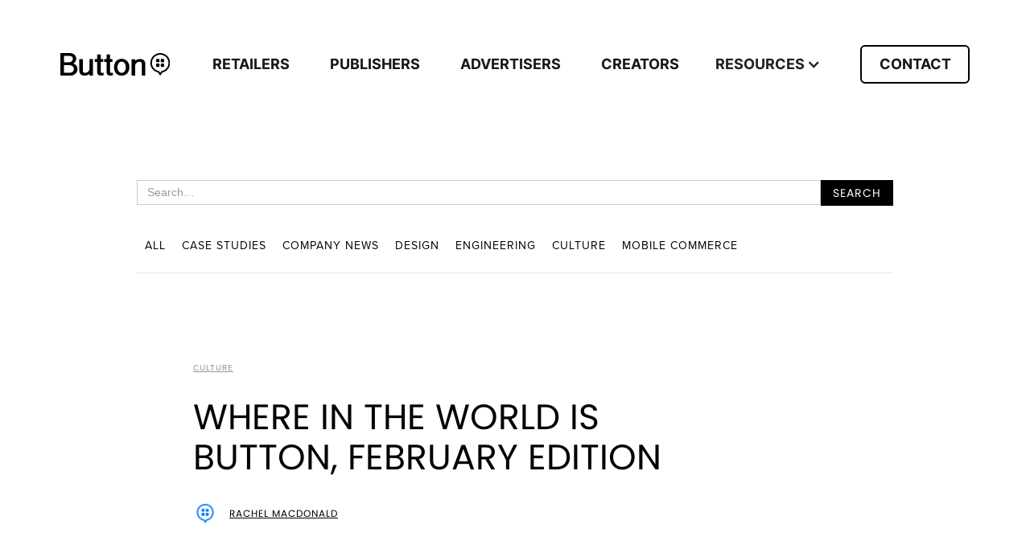

--- FILE ---
content_type: text/html; charset=utf-8
request_url: https://www.usebutton.com/post/where-in-the-world-is-button-february-edition
body_size: 12924
content:
<!DOCTYPE html><!-- Last Published: Mon Dec 08 2025 21:05:19 GMT+0000 (Coordinated Universal Time) --><html data-wf-domain="www.usebutton.com" data-wf-page="648b6a7519cc81760aa3d25d" data-wf-site="61642d85287c3c6aa9cdbebd" data-wf-collection="648b6a7519cc81760aa3d21c" data-wf-item-slug="where-in-the-world-is-button-february-edition"><head><meta charset="utf-8"/><title>#N/A</title><meta content="How are retailers building out an effective marketing strategy that results in efficiency, highly-measureable data, and scalable opportunities?" name="description"/><meta content="#N/A" property="og:title"/><meta content="How are retailers building out an effective marketing strategy that results in efficiency, highly-measureable data, and scalable opportunities?" property="og:description"/><meta content="https://cdn.prod.website-files.com/61642d85287c3c889ecdbed1/64764eb6650d337161b4f096_1*JPtMctiZTLdczWifTQikNA.png" property="og:image"/><meta content="#N/A" property="twitter:title"/><meta content="How are retailers building out an effective marketing strategy that results in efficiency, highly-measureable data, and scalable opportunities?" property="twitter:description"/><meta content="https://cdn.prod.website-files.com/61642d85287c3c889ecdbed1/64764eb6650d337161b4f096_1*JPtMctiZTLdczWifTQikNA.png" property="twitter:image"/><meta property="og:type" content="website"/><meta content="summary_large_image" name="twitter:card"/><meta content="width=device-width, initial-scale=1" name="viewport"/><meta content="google-site-verification=-hv3NBIin7wwuv1kl81d-aQDZ0wX166AaACmr7Uw6Tw" name="google-site-verification"/><link href="https://cdn.prod.website-files.com/61642d85287c3c6aa9cdbebd/css/posttap-com-1a5b066355f6e1ba5c9401f0cf8.shared.531200aa6.min.css" rel="stylesheet" type="text/css"/><link href="https://fonts.googleapis.com" rel="preconnect"/><link href="https://fonts.gstatic.com" rel="preconnect" crossorigin="anonymous"/><script src="https://ajax.googleapis.com/ajax/libs/webfont/1.6.26/webfont.js" type="text/javascript"></script><script type="text/javascript">WebFont.load({  google: {    families: ["Open Sans:300,300italic,400,400italic,600,600italic,700,700italic,800,800italic","Inter:regular","Epilogue:100,200,300,regular,500,600,700,800,900,italic","IBM Plex Mono:300,regular,500,600","IBM Plex Mono:regular,700"]  }});</script><script src="https://use.typekit.net/zdq4xbm.js" type="text/javascript"></script><script type="text/javascript">try{Typekit.load();}catch(e){}</script><script type="text/javascript">!function(o,c){var n=c.documentElement,t=" w-mod-";n.className+=t+"js",("ontouchstart"in o||o.DocumentTouch&&c instanceof DocumentTouch)&&(n.className+=t+"touch")}(window,document);</script><link href="https://cdn.prod.website-files.com/61642d85287c3c6aa9cdbebd/61642d85287c3cd902cdbef2_button-favicon.png" rel="shortcut icon" type="image/x-icon"/><link href="https://cdn.prod.website-files.com/61642d85287c3c6aa9cdbebd/61642d85287c3c7369cdbef1_button-webclip.png" rel="apple-touch-icon"/><link href="https://www.usebutton.com/post/where-in-the-world-is-button-february-edition" rel="canonical"/><script async="" src="https://www.googletagmanager.com/gtag/js?id=G-EFMC6YVJ5N"></script><script type="text/javascript">window.dataLayer = window.dataLayer || [];function gtag(){dataLayer.push(arguments);}gtag('set', 'developer_id.dZGVlNj', true);gtag('js', new Date());gtag('config', 'G-EFMC6YVJ5N');</script><style>
body {
    overflow-x: hidden;
}
.active-custom {
  color: #0084FF;
}  
.body-contact-us section.header-new {
    background-color: white;
}  
.card-cnc-wrapper,.cards-fp-wrapper,.row-form {
  transition: box-shadow 0.5s ease;  
}  
.section-casestudy-slider-mk .w-slider {
    margin-left: -5%;
}
.section-casestudy-slider-mk .w-slide[aria-hidden=true] {
    opacity: 0;
    visibility: hidden;
}
.is-ftr-h5 {
    font-weight: 700;
}
.wistia_embed_screen {
    max-width: 280px !important;
}
.wistia_embed {
    border-radius: 14px !important;
    overflow:hidden !important;
    border: 1px solid #dedede !important; 
}
.popup-mobile-tab {
  display: none;
  position: fixed;
  top: 0;
  left: 0;
  width: 100%;
  height: 100%;
  z-index: 9999;
  transition: all 0.3s ease-in-out;
	backdrop-filter: blur(30px);
}
.card-bms {
    box-shadow: 10px 10px 0px 0px #07f;
    transition: box-shadow 0.5s ease;
}
.card-bms:hover {
      box-shadow: 0px 2px 0px 0px #07f;
}
.card-w-numbers {
    box-shadow: 5px 5px 0px 0px #07f;
    transition: box-shadow 0.5s ease;
}
.card-w-numbers:hover {
      box-shadow: 0px 1px 0px 0px #07f;
}
.slider-img {
      transform: translate(20%, -2%);
      scale: 1.7;
}
.section-casestudy-slider {
   background-size: 100%;
}
.section-casestudy-slider-mk .w-slider-arrow-left, .w-slider-arrow-right {
    width: 120px;
}
.section-casestudy-slider-mk .left-img-slider-cs,.right-img-slider-cs {
    position: absolute;
    top: 50%;
}
.section-casestudy-slider-mk .left-img-slider-cs{
    left: 20px;    
}
.section-casestudy-slider-mk .right-img-slider-cs {
    right: 20px; 
}  
.re-h2::after {
    content: "";
    background: url('https://cdn.prod.website-files.com/61642d85287c3c6aa9cdbebd/68870e5f75111a57353401b9_Small%20Star%20Vector%20(1).svg');
    height: 29px;
    width: 29px;
    display: block;
    background-repeat: no-repeat;
    background-size: cover;
    position: absolute;
    top: 30px;
    right: 12px;
}
.cards-mob-exp {
    transition: box-shadow 0.5s ease;
}
.cards-mob-exp:hover {
    box-shadow: 4px 4px 0px 0px #07f;
}
.wrapper-list-rcb:hover,.wrapper-list-ensures:hover,.card-sales:hover,
.list-wrapper-cyr-c1:hover,.list-wrapper-cyr-c2:hover {
    border: 1px solid #0077ff40;
}
.h2-cyr::after {
    content: "";
    background: url('https://cdn.prod.website-files.com/61642d85287c3c6aa9cdbebd/68886f77a1488b013250e30c_%24%20Money%20Icon%20(1).svg');
    height: 120px;
    width: 120px;
    display: block;
    background-repeat: no-repeat;
    background-size: cover;
    position: absolute;
    top: 10px;
    z-index: 999;
    pointer-events: none; /* Optional */
    right: -120px;
}  
body.creators .list-items-cyr-c2 p:first-of-type {
    margin-bottom: 7px;
}
.is-h2.text-center.h2-cr::after {
    content: "";
    background: url('https://cdn.prod.website-files.com/61642d85287c3c6aa9cdbebd/684fcc322a3f1a9aca860bb7_%24%20Money%20Icon.svg');
    height: 110px;
    width: 110px;
    display: block;
    background-repeat: no-repeat;
    background-size: cover;
    position: absolute;
    top: -40px;
    z-index: 999;
    pointer-events: none;
    right: 60px;
}
  
a.req-demo-btn.open-popup-btn.popuphome-btn .popuphome-btn-p {
  transition: color 0.3s ease;
}

a.req-demo-btn.open-popup-btn.popuphome-btn:hover .popuphome-btn-p {
  color: white;
}

img.req-demo-btn-img.req-demo-btn-img-popup {
  filter: brightness(0) saturate(100%) invert(36%) sepia(94%) saturate(7491%) hue-rotate(202deg) brightness(102%) contrast(105%);
  transition: filter 0.3s ease;
}

a.req-demo-btn.open-popup-btn.popuphome-btn:hover img.req-demo-btn-img.req-demo-btn-img-popup {
  filter: none;
}
  
@media (max-width: 1538px) {
  .h2-cyr::after,.h2-cr::after {
      right: -140px;
  }
}
  
@media (max-width: 1538px) and (min-width: 1300px) {

.section-casestudy-slider {
    margin-top: -50vh;
    margin-bottom: -50vh;
}
.section-buisness-models {
    background: url(https://cdn.prod.website-files.com/61642d85287c3c6aa9cdbebd/684fee052bf373c304099d7e_Union%20(50).png) !important;
}
.section-casestudy-slider-mk {
    background-position: 90% 86%, 50%;
}
.rs-img-main {
    width: 380px;
    max-width: 380px;
}
.section-revenue-stream {
    padding-top: 8%;
}  

}

@media (max-width: 1300px) and (min-width: 982px) {
  
.rs-img-main {
    width: 100%;
    max-width: 100%;
}
.row-form {
  margin-top: -370px;
  width: 94%; 
  margin-left: auto; 
  margin-right: auto;
}  
 
  
}  
  
@media (max-width: 1081px) {
  .row-2-cyr,.row-buisness-models-cards.row-dd {
      align-items: stretch;
  }
  .is-txt-small {
    width: 100%;
}
  p.is-txt-large.is-txt-large-needs-opt br{
    display: none;
}
}
  
@media (max-width: 1081px) and (min-width: 1000px) {
    .section-trusted-by-best {
        min-height: 40vh;
    }
.is-h5.h5-cyr {
    font-size: 20px;
}
    .section-buisness-models {
        min-height: 80vh;
        padding-top: 15%;
        padding-bottom: 15%;
    }

	.image-72.img-slider-cs{
     width: 29%;
     top: -38px;
     left: -85px;
	}
    .section-casestudy-slider-mk .left-img-slider-cs, .right-img-slider-cs {
      width: 60px;
      height: 60px;
  }
    .inner-slider-content {
        padding-top: 30px;
        padding-bottom: 20px;
    }

    img.slider-img {
        transform: translate(13%, 2%);
        scale: 1.5;
    }

    h4.is-h4.h4-case-study {
        font-size: 24px;
        margin-bottom: 15px;
    }

    p.is-txt-medium.text-slider {
        font-size: 14px;
        width: 94%;
    }

    a.req-demo-btn.casestudy-btn-slider.w-inline-block {
        padding: 10px 20px;
    }
    .section-casestudy-slider {
      margin-top: -50vh;
      margin-bottom: -50vh;
  	}
    a.nav-new-header.w-nav-link {
      padding: 0px 15px;
      font-size: 16px;
  	}
  .is-h2 {
    font-size: 48px;
}
.is-h4 {
    font-size: 26px;
}
p.is-txt-large.is-txt-large-bold,p.is-txt-large.ai-powerd-txt {
    font-size: 22px;
}
.is-h3 {
    font-size: 38px;
}  
p.is-txt-medium {
    font-size: 16px;
}
img.image-70 {
    width: 30px;
    height: 30px;
}
a.req-demo-btn {
    padding: 12px 15px;
}
.card-bms {
    padding: 80px 70px 45px;
}
.card-w-numbers {
    width: 220px;
    min-height: 64px;
    padding-top: 25px;
    padding-bottom: 25px;
}
.c1-what-numbers {
    grid-column-gap: 35px;
    grid-row-gap: 35px;
}
.section-casestudy-slider-mk {
    background-position: 90% 80%, 50%;
}  
.section-casestudy-slider-mk {
    min-height: 650px;
}
.section-casestudy-slider-mk.slider-publisher-pg {
    margin-top: -8%;
    margin-bottom: -8%;
}
.list-wrapper-rs {
    width: 100%;
}
.img-max-c {
    transform: scale(1);
}  
h3.is-h3.h3-cs-creators-pg br {
    display: none !Important;    
}
.cards-fp-wrapper {
    align-items: start;
}
img.broken-img-rm {
    transform: scale(1.7);
    margin-top: 10px;
}
.section-fixing-retail {
    padding-top: 14%;
    padding-bottom: 14%;
}
.list-items-cyr-c1.li-frm-c1 {
    width: 9%;
}
p.is-txt-large.txt-results {
    font-size: 22px;
}
.wrapper-btns-results {
    gap: 10px;
}  
.is-txt-large {
    font-size: 22px;
    line-height: 1.2em;
}  
.section-revenue-stream {
    margin-top: 10%;
    padding-top: 10%;
    padding-bottom: 8%;
}
  
  

}
 
@media (min-width: 768px) and (max-width: 1081px) {
  section.section-modern-commerce.section-modern-commerce-retailers-pg.section-modern-advertiser {
    background-position: 100% 101%, 0 60px;
    background-color: transparent;
    background-repeat: no-repeat;
    padding-top: 20%;
  }
}
  
  
@media (max-width: 981px) {
  
.h2-cyr::after,.h2-cr::after {
    height: 90px;
    width: 90px;
}
.re-h2::after {
    top: 10px;
    right: 0px;
}
h4.is-h4.h4-case-study br {
    display: none;
}  
.is-h2.text-center.h2-cr::after {
    height: 90px;
    width: 90px;
    top: -20px;
    right: 0px;
}
p.is-txt-xsmall br,p.is-txt-medium.txt-cs-cp br{
    display: none
}  
  
  
}

@media (max-width: 981px) and (min-width: 768px) {

.card-bms {
    box-shadow: 5px 5px 0px 0px #07f;
}
.section-casestudy-slider {
    background-size: cover !important;
}
.slider-img {
    transform: none;
    scale: none;
}  

}  
  
@media only screen and (max-width: 600px) {
  .wistia_embed {
	display: block;
    text-align: center;
    margin-left: auto; 
    margin-right: auto;
    max-width: 90% !important;
  }
  .wistia_embed_hero {
     	height: 50vw !important; 
    }
.slider-img {
	transform: translate(9%, 14%);
    scale: 1.1;
}
.inner-row-logos-1 img,.inner-row-logos-2 img {
    width: 17%;
}  
.section-casestudy-slider {
    background-size: cover !Important;
}
.card-bms {
    box-shadow: 5px 5px 0px 0px #07f;
}
.section-casestudy-slider-mk .w-slider-dot {
    background-color: transparent;
    border: 2px solid #181818;
  	margin-right: 5px ! IMPORTANT;
    margin-left: 5px ! IMPORTANT;
}
.section-casestudy-slider-mk .w-slider-dot.w-active {
    background-color: #181818;
}
.section-casestudy-slider-mk {
    background-position: 90% 89%, 50%;
    background-size: 30px;
    background-color: #e1edfa;
}
.section-casestudy-slider-mk.case-study-dd {
    background-color: transparent;
    background-image: url('https://cdn.prod.website-files.com/61642d85287c3c6aa9cdbebd/689c345e490e9fd18bc8af63_Wave%20Background%20(4).png') !important;
    background-size: 550px 675px;
    background-position: center;
    padding: 50px 0;
}  
.re-h2::after, {
  top: 0px;
  width: 16px;
  height: 16px;
}
.h2-cyr::after,.h2-cr::after {
    height: 60px;
    width: 60px;
    top: 60px;
    right: 0px;
}
.is-txt-medium.txt-ftr-retailers br,p.is-txt-large.txt-all-leads br,h2.is-h2.h2-fp br  {
    display: none;
}
.modern-commerce-text br,p.is-txt-large.txt-contact-us br,p.is-txt-large.txt-contact-us br {
    display: none;
}
p.is-txt-medium.txt-connect-aduience {
    min-height: unset;
} 
.is-h5.h5-ca-cards{
	min-height: unset !important;
}
.section-casestudy-slider-mk .left-img-slider-cs,.section-casestudy-slider-mk .right-img-slider-cs {
    position: absolute;
    top: 48%;
}
.section-casestudy-slider-mk .w-slider {
    margin-left: -0%;
}  
.section-casestudy-slider-mk .right-img-slider-cs {
    right: 3px;
}
.section-casestudy-slider-mk .left-img-slider-cs {
    left: 3px;
}
.section-casestudy-slider-mk {
    background-position: 90% 94%, 50%;
}
.is-h2.text-center.h2-cr::after {
    height: 70px;
    width: 70px;
    top: -67px;
    right: 0px;
}  
.body-home .section-casestudy-slider-mk.case-study-dd {
    background-size: 550px 735px;
}  
section.section-modern-commerce.section-modern-commerce-retailers-pg.section-modern-advertiser {
    background-position: 100% 101%, 0 60px;
    background-color: transparent;
}  
  
}
  
@media (max-width: 390px) {
  
.section-button-makes {
    background-position: 88% 48%;
}

  
}
  
  
</style>

</head><body><section class="header-new"><div class="w-layout-blockcontainer container-new w-container"><div class="row-new-header"><div class="col1-n-header"><a href="/" class="w-inline-block"><img src="https://cdn.prod.website-files.com/61642d85287c3c6aa9cdbebd/684fabf83229bf45a3944726_logo-use.svg" loading="lazy" alt=""/></a></div><div class="col2-n-header"><div data-animation="default" data-collapse="medium" data-duration="400" data-easing="ease" data-easing2="ease" role="banner" class="nav-new-header w-nav"><div class="w-container"><nav role="navigation" class="nav-menu-2 w-nav-menu"><a href="/dynamic-decisioning" class="nav-new-header w-nav-link">RETAILERS</a><a href="/full-service-network" class="nav-new-header w-nav-link">PUBLISHERS</a><a href="/product-listing-ads" class="nav-new-header w-nav-link">ADVERTISERS</a><a href="/for-creators" class="nav-new-header w-nav-link">CREATORS</a><div data-hover="true" data-delay="0" class="w-dropdown"><div class="w-dropdown-toggle"><div class="w-icon-dropdown-toggle"></div><div>RESOURCES</div></div><nav class="w-dropdown-list"><a href="/blog" class="dropdown-link-2 w-dropdown-link">BLOG</a><a href="https://ats.rippling.com/button/jobs" class="dropdown-link-3 w-dropdown-link">CAREERS</a></nav></div></nav><div class="w-nav-button"><div class="w-icon-nav-menu"></div></div></div></div></div><div class="col3-n-header"><img src="https://cdn.prod.website-files.com/61642d85287c3c6aa9cdbebd/68514a1b6ede9632364332fd_menu-icon.png" loading="lazy" sizes="(max-width: 512px) 100vw, 512px" srcset="https://cdn.prod.website-files.com/61642d85287c3c6aa9cdbebd/68514a1b6ede9632364332fd_menu-icon-p-500.png 500w, https://cdn.prod.website-files.com/61642d85287c3c6aa9cdbebd/68514a1b6ede9632364332fd_menu-icon.png 512w" alt="" class="header-menu-img"/><a href="/contact-us" class="btn-new-header w-button">CONTACT</a></div></div></div></section><div class="gradient-section-homepage gradient-section-detail-pg"><div data-collapse="small" data-animation="default" data-duration="400" data-easing="ease" data-easing2="ease" role="banner" class="w-nav"><div class="resource-page-nav w-container"><a href="/" class="w-nav-brand"><img width="60" sizes="60px" alt="" src="https://cdn.prod.website-files.com/61642d85287c3c6aa9cdbebd/61642ecad115658d69ae0077_logo%20-%20white.png" loading="lazy" srcset="https://cdn.prod.website-files.com/61642d85287c3c6aa9cdbebd/61642ecad115658d69ae0077_logo%20-%20white-p-500.png 500w, https://cdn.prod.website-files.com/61642d85287c3c6aa9cdbebd/61642ecad115658d69ae0077_logo%20-%20white.png 1000w" class="image-43"/></a><nav role="navigation" class="nav-menu w-nav-menu"><div data-delay="0" data-hover="true" class="nav-link-3 w-dropdown"><div class="dropdown-toggle dropdown-toggle-3 w-dropdown-toggle"><div class="icon-5 w-icon-dropdown-toggle"></div><div class="text-block-25">Solutions</div></div><nav class="dropdown-list w-dropdown-list"><a href="/product-listing-ads" class="featuredropdown w-inline-block"><div class="div-block-52 w-clearfix"><div class="div-block-53"><div class="text-block-26">Product Listing Ads</div></div></div></a><a href="/dynamic-decisioning" class="featuredropdown w-inline-block"><div class="div-block-52 w-clearfix"><div class="div-block-53"><div class="text-block-26">Dynamic Decisioning</div></div></div></a><a href="/full-service-network" class="featuredropdown w-inline-block"><div class="div-block-52 w-clearfix"><div class="div-block-53"><div class="text-block-26">Full Service Network</div></div></div></a></nav></div><a href="/category/case-studies" class="nav-link-3 w-nav-link">Case Studies</a><a href="/blog" class="nav-link-3 w-nav-link">Blog</a><div class="div-block-54"><a href="https://platform.usebutton.com" target="_blank" class="button-8 is-secondary w-button">Login</a><a href="/contact-us" class="button-8 w-button">Contact</a></div></nav><div class="menu-button w-nav-button"><div class="icon-6 w-icon-nav-menu"></div></div></div><div class="w-embed w-script"><script>!function () {var reb2b = window.reb2b = window.reb2b || []; if (reb2b.invoked) return;reb2b.invoked = true;reb2b.methods = ["identify", "collect"]; reb2b.factory = function (method) {return function () {var args = Array.prototype.slice.call(arguments); args.unshift(method);reb2b.push(args);return reb2b;};}; for (var i = 0; i < reb2b.methods.length; i++) {var key = reb2b.methods[i];reb2b[key] = reb2b.factory(key);} reb2b.load = function (key) {var script = document.createElement("script");script.type = "text/javascript";script.async = true; script.src = "https://s3-us-west-2.amazonaws.com/b2bjsstore/b/" + key + "/reb2b.js.gz"; var first = document.getElementsByTagName("script")[0]; first.parentNode.insertBefore(script, first);}; reb2b.SNIPPET_VERSION = "1.0.1";reb2b.load("G4N210HJ8K6Z");}();</script></div></div></div><section class="blog-nav"><div class="container-24 w-container"><form action="/search" class="search-bar w-form"><input class="search-input-2 w-input" maxlength="256" name="query" placeholder="Search…" type="search" id="search" required=""/><input type="submit" class="search-button post-author w-button" value="Search"/></form><div class="category-navigation"><div class="line-color-transparent"></div><div class="blog-categories-nav"><a href="/blog" class="category-nav-items post-author w-inline-block">All</a><div class="collection-list-wrapper w-dyn-list"><div role="list" class="categories-nav w-dyn-items"><div role="listitem" class="collection-item-6 w-dyn-item"><a href="/category/case-studies" class="category-nav-items post-author w-inline-block"><div class="blog-categories-nav-items-text">Case Studies</div></a></div><div role="listitem" class="collection-item-6 w-dyn-item"><a href="/category/company-news" class="category-nav-items post-author w-inline-block"><div class="blog-categories-nav-items-text">Company News</div></a></div><div role="listitem" class="collection-item-6 w-dyn-item"><a href="/category/design" class="category-nav-items post-author w-inline-block"><div class="blog-categories-nav-items-text">Design</div></a></div><div role="listitem" class="collection-item-6 w-dyn-item"><a href="/category/engineering" class="category-nav-items post-author w-inline-block"><div class="blog-categories-nav-items-text">Engineering</div></a></div><div role="listitem" class="collection-item-6 w-dyn-item"><a href="/category/culture" class="category-nav-items post-author w-inline-block"><div class="blog-categories-nav-items-text">Culture</div></a></div><div role="listitem" class="collection-item-6 w-dyn-item"><a href="/category/mobile-commerce" class="category-nav-items post-author w-inline-block"><div class="blog-categories-nav-items-text">Mobile Commerce</div></a></div></div></div></div><div class="line-color"></div></div></div></section><div class="blog-body-section"><div class="post-content-wrapper"><div class="text-container"><a href="/category/culture" class="section-title-text w-inline-block"><div class="post-category-text">Culture</div></a><h1 class="h1 blog-heading">Where in the World is Button, February Edition</h1><div class="post-author-text cc-center"><div class="author-image-wrapper"><img src="https://cdn.prod.website-files.com/61642d85287c3c6aa9cdbebd/61642d85287c3c7369cdbef1_button-webclip.png" loading="lazy" alt="Author&#x27;s-FallBack-Image"/></div><div style="background-image:none" class="author-image-wrapper w-condition-invisible"><img src="" loading="lazy" alt="Rachel MacDonald" class="w-dyn-bind-empty"/></div><a href="/author/rachel-macdonald" class="post-author">Rachel MacDonald</a></div></div></div></div><section class="post-hero"><img alt="Button is hitting the road again for a few events during the month of February — and we want to see you there!" height="Auto" src="https://cdn.prod.website-files.com/61642d85287c3c889ecdbed1/64764eb6650d337161b4f096_1*JPtMctiZTLdczWifTQikNA.png" sizes="100vw" srcset="https://cdn.prod.website-files.com/61642d85287c3c889ecdbed1/64764eb6650d337161b4f096_1*JPtMctiZTLdczWifTQikNA-p-500.png 500w, https://cdn.prod.website-files.com/61642d85287c3c889ecdbed1/64764eb6650d337161b4f096_1*JPtMctiZTLdczWifTQikNA-p-800.png 800w, https://cdn.prod.website-files.com/61642d85287c3c889ecdbed1/64764eb6650d337161b4f096_1*JPtMctiZTLdczWifTQikNA.png 800w" class="post-hero-image"/></section><div class="post-content"><div class="post-content-wrapper"><div class="blog-body-text w-richtext"><p>Button is hitting the road again for a few events during the month of February— and we want to see you there! For February, the Button team will be at the following events:</p><p><a href="http://mobilegrowthsummit.com/" target="_blank"><strong>Mobile Growth Summit</strong></a><strong> | San Francisco, CA | February 1st &amp; 2nd, 2017</strong></p><p>Button will be at the Mobile Growth Summit on February 1st and 2nd in San Francisco, California. Mobile Growth Summit claims to be North America&#x27;s largest mobile-only conference, featuring the single biggest collection of mobile Industry thought leaders from user acquisition, monetization, engagement/retention, and data science &amp; analytics functions assembled together. Learn more about registration <a href="http://mobilegrowthsummit.com/" target="_blank">here.</a></p><p><a href="http://marketing.rakuten.com/symposium-scottsdale-2017" target="_blank"><strong>Rakuten Symposium</strong></a><strong> | Scottsdale, AZ | February 1st &amp; 2nd, 2017</strong></p><p>Button will also be attending Rakuten Symposium on February 1st and 2nd in Scottsdale, AZ. This is a networking event for Advertisers and Publishers in the Rakuten Affiliate Network. It is also an opportunity to learn about what strategies top performance marketing leaders are implementing to survive and thrive in this ever-changing landscape. Learn more about attending <a href="https://www.cvent.com/events/rakuten-marketing-symposium-scottsdale-2017/registration-59ee38c5f2824a2c8d0ff1b62ca96291.aspx?r=98ff61af-2a9d-44ed-b5e6-e14069ac52e3&amp;refid=website" target="_blank">here.</a></p><p><a href="http://www.developerweek.com/hackathon/" target="_blank"><strong>Developer Week Hackathon</strong></a><strong> | San Francisco, CA | February 11th— 16th, 2017</strong></p><p>Developer Week is— you guessed it— a week long event, bringing developers across the nation from the world&#x27;s leading tech companies to the Bay Area to talk about engineering, APIs, SDKs, and the ever-changing technology ecosystem. Our Developer Evangelist, Tyler Nappy, will be there to help hackers integrate Button into their projects during the two day hackathon and will also present a workshop. Check out the different passes <a href="http://www.developerweek.com/register/" target="_blank">here.</a></p><p><a href="http://www.mobileventuressummit.com/" target="_blank"><strong>Mobile Ventures Summit</strong></a><strong> | San Francisco, CA | February 16, 2017</strong></p><p>On February 16th Button will be at Mobile Ventures Summit. The day long summit brings together brands from across different industries to discuss mobile opportunities, network and learn from each other. RSVP on the Mobile Ventures Summit website <a href="http://www.mobileventuressummit.com/" target="_blank">here.</a></p><p><a href="https://www.treehacks.com/" target="_blank"><strong>TreeHacks</strong></a><strong> | Stanford, CA | February 17th— February 19th</strong></p><p>Students will form teams and build apps and hardware, from concept to a fully functional prototype, at Stanford University&#x27;s official hackathon. Tyler Nappy, our Developer Evangelist, will be representing Button during the 36 hour event, acting as a mentor to students looking to use Button in their projects. Visit the <a href="https://www.treehacks.com/" target="_blank">official website</a> for more information about joining!</p><p><a href="http://www.traveltechnologyeurope.com/" target="_blank"><strong>Travel Technology Europe </strong></a><strong>| London, UK | February 22, 2017</strong></p><p>The largest travel technology conference in Europe is happening on February 22, 2017 and our Co-Founder and CEO, Michael Jaconi, will be delivering a keynote presentation with our partner Hotels.com. For the 14th year in a row, over 5,000 of the world&#x27;s top travel professionals will create new relationships and share best practices. Interested in attending? Register <a href="http://www.traveltechnologyeurope.com/visit/about" target="_blank">here.</a></p><p><a href="http://etailwest.wbresearch.com/" target="_blank"><strong>eTail West</strong></a><strong> | Palm Springs, CA | February 27th— March 02, 2017</strong></p><p>eTail is where the top minds at America&#x27;s most successful retailers meet and learn with the most disruptive content. Button&#x27;s Co-Founder and CRO, Mike Dudas, will be leading roundtables at the Pre-Conference Summit for Mobile on February 27th, while Button&#x27;s Co-Founder and CEO, Michael Jaconi, will hold a keynote on the mainstage on day three of the conference, March 2nd. Join over 1,000 attendees from the top companies at eTail West: check out the agenda and registration details <a href="http://etailwest.wbresearch.com/" target="_blank">here.</a></p><p>We&#x27;d love to see you at any of these events that you can make it out to, if you&#x27;ll be in the area, <a href="https://usebutton.com/contact" target="_blank">reach out to let us know</a>!</p></div></div></div><div class="separator"><div class="separator-container"><div class="line-color"></div></div></div><div class="latest-posts"><div class="w-container"><div class="div-block-46"><div class="section-title-text">Latest POSTS</div><a href="/blog" class="w-inline-block"><div class="section-title-text">View All</div></a></div><div class="posts-wrapper"><div class="posts-collection-list-wrapper w-dyn-list"><div role="list" class="posts-collection-list w-dyn-items w-row"><div role="listitem" class="_2-collection-item w-dyn-item w-col w-col-6"><a href="/post/button-named-2026-best-place-to-work-by-builtin-for-8th-consecutive-year" class="posts-image w-inline-block"><img alt="View this article" src="https://cdn.prod.website-files.com/61642d85287c3c889ecdbed1/695d7fb9ee2d9010efc7e1b1_Blog%20-%20Title%20%26%20Byline%20-%20Purple%20(10).png" class="latest-posts-thumb"/></a><div class="post-info-text"><a href="/category/company-news" class="category-link">Company News</a><a href="/post/button-named-2026-best-place-to-work-by-builtin-for-8th-consecutive-year" class="post-title w-inline-block"><h2 class="h3-2">Button Named 2026 Best Place to Work by BuiltIn for 8th Consecutive Year</h2></a><div class="post-author-text cc-small-thumbnail"><div class="post-author cc-top-margin">By</div><a href="/author/jonathan-kraft" class="post-author">Jonathan Kraft</a></div></div></div><div role="listitem" class="_2-collection-item w-dyn-item w-col w-col-6"><a href="/post/button-surpasses-25-billion-in-all-time-commerce-on-the-platform-with-2025-proving-to-be-a-breakout-year-powered-by-the-creator-economy-and-continued-growth-of-commerce-media-and-affiliate-marketing" class="posts-image w-inline-block"><img alt="View this article" src="https://cdn.prod.website-files.com/61642d85287c3c889ecdbed1/69496a814cb8243f8574d3d5_Blog%20-%20Title%20%26%20Byline%20-%20Purple%20(8).png" class="latest-posts-thumb"/></a><div class="post-info-text"><a href="#" class="category-link w-dyn-bind-empty"></a><a href="/post/button-surpasses-25-billion-in-all-time-commerce-on-the-platform-with-2025-proving-to-be-a-breakout-year-powered-by-the-creator-economy-and-continued-growth-of-commerce-media-and-affiliate-marketing" class="post-title w-inline-block"><h2 class="h3-2">Button Surpasses $25 Billion in All time Commerce on the Platform with 2025 Proving to be a Breakout Year Powered by the Creator Economy and Continued Growth of Commerce Media and Affiliate Marketing</h2></a><div class="post-author-text cc-small-thumbnail"><div class="post-author cc-top-margin">By</div><a href="/author/michael-jaconi" class="post-author">Michael Jaconi</a></div></div></div></div></div></div></div></div><section class="section-modern-commerce section-modern-commerce-blog-pg"><div class="w-layout-blockcontainer container-new w-container"><div class="row-modern-commerce"><h2 class="is-h2 text-center">Ready to <span class="text-span-8">tap </span>into <br/><span class="text-span-9">modern commerce?</span></h2><p class="is-txt-large is-txt-large-bold modern-commerce-text">Whether you’re looking to maximize conversions, drive app downloads, or access new inventory, we have a Button for that.</p><a href="/contact-us" class="req-demo-btn modern-commerce-btn w-inline-block"><p class="req-demo-btn-p">get started</p><img loading="lazy" src="https://cdn.prod.website-files.com/61642d85287c3c6aa9cdbebd/684fb9e2eb3d10168b87955a_arrow%20right.svg" alt="" class="req-demo-btn-img"/></a></div></div></section><div class="section-old-cta-s-blog"><div class="div-gradient-blue"><h1 class="body-heading-white">Supercharge your customer engagement today<br/></h1><p class="paragraph-2-white">Start using Button Tap.</p><div class="div-block-10"><a href="/contact-us" class="button light-button w-button">Contact Us</a></div></div></div><section class="footer-new"><div class="w-layout-blockcontainer container-new w-container"><div class="row-ftr-upper"><div class="col1-footer-new"><a href="/" class="link-ftr-img w-inline-block"><img src="https://cdn.prod.website-files.com/61642d85287c3c6aa9cdbebd/6851080a6818536c0cb5c774_ftr-logo.svg" loading="lazy" alt=""/></a></div></div><div class="row-footer-new"><div class="col1-footer-new"><p class="is-ftr-txt p-first-col-ftr">Button is committed to protecting and respecting your privacy. We will only use your personal information to administer your account and to provide any products and services which you have requested from us. By selecting the checkbox on any form, you provide consent for Button to store and process the personal information submitted above for these purposes. For more information on Button&#x27;s privacy practices, including how to access or delete your data which is stored by Button, please review our Privacy Policy.</p></div><div class="col2-footer-new"><h5 class="is-ftr-h5">Solutions</h5><div class="wrapper-ftr-list"><a href="https://www.usebutton.com/full-service-network" class="ftr-list-item w-inline-block"><p class="is-ftr-txt">For Publishers</p></a><a href="https://www.usebutton.com/dynamic-decisioning" class="ftr-list-item w-inline-block"><p class="is-ftr-txt">For Retailers</p></a><a href="https://www.usebutton.com/for-creators" class="ftr-list-item w-inline-block"><p class="is-ftr-txt">For Creators</p></a><a href="https://www.usebutton.com/button-marketplace" class="ftr-list-item w-inline-block"><p class="is-ftr-txt">Button Marketplace</p></a></div></div><div class="col3-footer-new"><h5 class="is-ftr-h5">Support</h5><div class="wrapper-ftr-list"><a href="https://www.usebutton.com/contact-us" class="ftr-list-item w-inline-block"><p class="is-ftr-txt">Contact Us</p></a><a href="https://www.usebutton.com/support/privacy-policy" class="ftr-list-item w-inline-block"><p class="is-ftr-txt">Privacy Policy</p></a><a href="https://www.usebutton.com/support/terms-of-service" class="ftr-list-item w-inline-block"><p class="is-ftr-txt">Terms of Service</p></a><a href="https://www.usebutton.com/support/gdpr-notice" class="ftr-list-item w-inline-block"><p class="is-ftr-txt">GDPR Notice</p></a><a href="https://www.usebutton.com/support/ccpa-notice" class="ftr-list-item w-inline-block"><p class="is-ftr-txt">CCPA Notice</p></a><a href="https://www.usebutton.com/support/security" class="ftr-list-item w-inline-block"><p class="is-ftr-txt">Security</p></a></div></div><div class="col4-footer-new"><h5 class="is-ftr-h5">Resources</h5><div class="wrapper-ftr-list"><a href="https://www.usebutton.com/blog" class="ftr-list-item w-inline-block"><p class="is-ftr-txt">Blog</p></a><a href="https://developer.usebutton.com/" class="ftr-list-item w-inline-block"><p class="is-ftr-txt">Developer Docs</p></a><a href="https://ats.rippling.com/button/jobs" class="ftr-list-item w-inline-block"><p class="is-ftr-txt">Careers</p></a><a href="https://platform.usebutton.com/" target="_blank" class="ftr-list-item w-inline-block"><p class="is-ftr-txt">Integration App Login</p></a></div></div></div></div></section><section class="popup-mobile-tab"><div class="w-layout-blockcontainer popup-mobile-tab-overlay w-container"><div class="row-popup-mobile-tab"><img src="https://cdn.prod.website-files.com/61642d85287c3c6aa9cdbebd/685157ba62f8e0a581842554_close%20(6).png" loading="lazy" alt="" class="close-menu-popup-img"/><a href="/dynamic-decisioning" class="menu-item-mob-tab w-inline-block"><p class="is-txt-medium menu-txt-mob-tab"> RETAILERS</p></a><a href="/for-publishers" class="menu-item-mob-tab w-inline-block"><p class="is-txt-medium menu-txt-mob-tab">PUBLISHERS</p></a><a href="/product-listing-ads" class="menu-item-mob-tab w-inline-block"><p class="is-txt-medium menu-txt-mob-tab">ADVERTISERS</p></a><a href="/for-creators" class="menu-item-mob-tab w-inline-block"><p class="is-txt-medium menu-txt-mob-tab">CREATORS</p></a><a href="/blog" class="menu-item-mob-tab w-inline-block"><p class="is-txt-medium menu-txt-mob-tab">RESOURCES</p></a><a href="/contact-us" class="btn-new-header header-mob-btn w-inline-block"><p class="req-demo-btn-p mobile-btn-header-p">contact</p></a></div></div></section><script src="https://d3e54v103j8qbb.cloudfront.net/js/jquery-3.5.1.min.dc5e7f18c8.js?site=61642d85287c3c6aa9cdbebd" type="text/javascript" integrity="sha256-9/aliU8dGd2tb6OSsuzixeV4y/faTqgFtohetphbbj0=" crossorigin="anonymous"></script><script src="https://cdn.prod.website-files.com/61642d85287c3c6aa9cdbebd/js/posttap-com-1a5b066355f6e1ba5c9401f0cf8.schunk.36b8fb49256177c8.js" type="text/javascript"></script><script src="https://cdn.prod.website-files.com/61642d85287c3c6aa9cdbebd/js/posttap-com-1a5b066355f6e1ba5c9401f0cf8.schunk.b25f5cde375c71c3.js" type="text/javascript"></script><script src="https://cdn.prod.website-files.com/61642d85287c3c6aa9cdbebd/js/posttap-com-1a5b066355f6e1ba5c9401f0cf8.9cd29656.01fddf0310aece24.js" type="text/javascript"></script><script>
(function () {
  // List of free/personal domains to block
  const FREE_DOMAINS = new Set([
    'gmail.com','googlemail.com','yahoo.com','ymail.com',
    'outlook.com','hotmail.com','live.com','msn.com',
    'aol.com','icloud.com','me.com',
    'proton.me','protonmail.com','pm.me',
    'gmx.com','mail.com','zoho.com','yandex.com'
  ]);

  const subdomainPatterns = [
    /\.yahoo\.[a-z.]+$/i, /\.hotmail\.[a-z.]+$/i, /\.outlook\.[a-z.]+$/i,
    /\.live\.[a-z.]+$/i,  /\.icloud\.[a-z.]+$/i,  /\.gmx\.[a-z.]+$/i,
    /\.mail\.[a-z.]+$/i,  /\.zoho\.[a-z.]+$/i,   /\.aol\.[a-z.]+$/i,
    /\.yandex\.[a-z.]+$/i
  ];

  function getDomain(email) {
    if (!email) return '';
    const parts = String(email).trim().toLowerCase().split('@');
    return parts.length > 1 ? parts.pop().replace(/\.$/, '') : '';
  }

  function isPersonal(domain) {
    if (!domain) return false;
    if (FREE_DOMAINS.has(domain)) return true;
    return subdomainPatterns.some((re) => re.test(domain));
  }

  function ensureFailEl(form) {
    let fail = form.querySelector('.w-form-fail');
    if (!fail) {
      fail = document.createElement('div');
      fail.className = 'w-form-fail';
      fail.style.display = 'none';
      fail.setAttribute('role', 'alert');
      fail.innerHTML = '<div>Please use your work email (personal email domains are blocked).</div>';
      form.appendChild(fail);
    }
    return fail;
  }

  // Attach only to the Contact Us form
  const form = document.querySelector('#wf-form-Contact-Us');
  if (form) {
    const emailInput = form.querySelector('input[type="email"]');

    form.addEventListener('submit', function (e) {
      if (!emailInput) return;
      const domain = getDomain(emailInput.value);
      if (isPersonal(domain)) {
        e.preventDefault();
        e.stopPropagation();
        const failEl = ensureFailEl(form);
        (failEl.firstElementChild || failEl).textContent =
          'Please enter your work email (personal email domains are not allowed).';
        failEl.style.display = 'block';
        emailInput.setAttribute('aria-invalid', 'true');
        emailInput.focus();
      }
    });

    if (emailInput) {
      emailInput.addEventListener('input', function () {
        const failEl = form.querySelector('.w-form-fail');
        if (failEl) failEl.style.display = 'none';
        emailInput.removeAttribute('aria-invalid');
      });
    }
  }
})();
</script>

<script>
  $(document).ready(function () {
    $('.header-menu-img').on('click', function (e) {
      e.preventDefault();
      $('.popup-mobile-tab').fadeIn(0); // Smooth fade in
      $('body').css('overflow', 'hidden'); // prevent scroll
    });

    $('.close-menu-popup-img').on('click', function (e) {
      e.preventDefault();
      $('.popup-mobile-tab').fadeOut(300); // Smooth fade out
      $('body').css('overflow', 'auto'); // allow scroll again
    });
  });
  
  
// Set color to grey and then blue of select
document.querySelectorAll(".row-form select").forEach(select => {
    // Set initial color on page load
    select.style.color = select.value === "" ? "#B0B0B0" : "#0077FF";

    // Change color on selection
    select.addEventListener("change", function () {
        this.style.color = this.value === "" ? "#B0B0B0" : "#0077FF";
    });
});
  

// Hide the text box initially on contact page
jQuery(document).ready(function($) {
    $('.text-box-information').hide();

    // Toggle visibility when checkbox is clicked
    $('#Other').on('change', function() {
        if ($(this).is(':checked')) {
            $('.text-box-information').slideDown();
        } else {
            $('.text-box-information').slideUp();
        }
    });
});
  
  
</script>


<script>
document.addEventListener("DOMContentLoaded", function () {
  if (location.pathname.replace(/\/$/,"") === "/dynamic-decisioning") {
    var el = document.querySelector('.row-new-header a.w-nav-link[href*="/dynamic-decisioning"]');
    if (el) el.classList.add('w--current','active-custom');
  }
});
</script>

<script>
document.addEventListener("DOMContentLoaded", function() {
  const popupOverlay = document.querySelector(".popupoverlay");
  const openBtn = document.querySelector(".open-popup-btn");
  const closeBtn = document.querySelector(".close-img-popups");

  if (!popupOverlay || !openBtn || !closeBtn) return;

  popupOverlay.style.display = "none";
  popupOverlay.style.opacity = "0";
  popupOverlay.style.transition = "opacity 0.3s ease";

  // Helper functions for scroll lock
  function disableScroll() {
    // Save current scroll position
    const scrollY = window.scrollY;
    document.body.style.position = "fixed";
    document.body.style.top = `-${scrollY}px`;
    document.body.style.width = "100%";
    document.documentElement.style.overflow = "hidden"; // for Safari
  }

  function enableScroll() {
    const scrollY = document.body.style.top;
    document.body.style.position = "";
    document.body.style.top = "";
    document.body.style.width = "";
    document.documentElement.style.overflow = "";
    window.scrollTo(0, parseInt(scrollY || "0") * -1);
  }

  // ✅ Open popup
  openBtn.addEventListener("click", function() {
    popupOverlay.style.display = "block";
    requestAnimationFrame(() => {
      popupOverlay.style.opacity = "1";
    });
    disableScroll(); // 🚫 Prevent background scroll
  });

  // ✅ Close popup
  closeBtn.addEventListener("click", function() {
    popupOverlay.style.opacity = "0";
    setTimeout(() => {
      popupOverlay.style.display = "none";
      enableScroll(); // ✅ Re-enable scroll
    }, 300);
  });
});
</script>
</body></html>

--- FILE ---
content_type: image/svg+xml
request_url: https://cdn.prod.website-files.com/61642d85287c3c6aa9cdbebd/6851080a6818536c0cb5c774_ftr-logo.svg
body_size: 2756
content:
<svg width="137" height="28" viewBox="0 0 137 28" fill="none" xmlns="http://www.w3.org/2000/svg">
<g clip-path="url(#clip0_1_2892)">
<path d="M21.1408 17.7137C20.9533 17.046 20.6531 16.4156 20.2401 15.8265C19.8245 15.2375 19.2879 14.699 18.6264 14.2152C17.9662 13.7301 17.1661 13.3103 16.2315 12.9571C17.4473 12.1708 18.3465 11.2458 18.9266 10.185C19.5066 9.12276 19.7987 7.98191 19.7987 6.76243C19.7987 5.84549 19.6071 4.97387 19.2281 4.14889C18.8464 3.32258 18.2963 2.60555 17.575 1.99514C16.8537 1.38474 15.9748 0.900947 14.9397 0.539769C13.9046 0.17859 12.7323 0 11.4228 0H0V27.8201H12.6847C13.8204 27.8201 14.9152 27.6068 15.9707 27.1817C17.0262 26.7552 17.958 26.1794 18.7663 25.4518C19.5745 24.7241 20.2198 23.8724 20.6993 22.8969C21.1815 21.9199 21.4206 20.8817 21.4206 19.7795C21.4206 19.0732 21.3269 18.3841 21.1394 17.7151L21.1408 17.7137ZM4.46913 3.55847H11.2829C12.0164 3.55847 12.6548 3.65043 13.1955 3.83302C13.7361 4.01694 14.1844 4.27017 14.5389 4.59003C14.8935 4.91256 15.1529 5.29106 15.32 5.73088C15.4871 6.17069 15.5713 6.64515 15.5713 7.15693C15.5713 7.71936 15.4504 8.25513 15.21 8.75891C14.9696 9.2627 14.6395 9.70251 14.2184 10.0757C13.7959 10.4502 13.2892 10.7474 12.6942 10.9713C12.1006 11.1939 11.454 11.3058 10.7599 11.3058H4.46777V3.55847H4.46913ZM16.4027 21.7147C16.0739 22.2984 15.6542 22.7809 15.1394 23.1607C14.6259 23.5419 14.0445 23.8231 13.3965 24.0057C12.7486 24.1896 12.1033 24.2816 11.4635 24.2816H4.46913V14.767H10.4013C11.416 14.767 12.3248 14.8976 13.1262 15.1602C13.9263 15.4227 14.6096 15.7759 15.1692 16.2224C15.7303 16.6689 16.1582 17.1846 16.4529 17.775C16.7463 18.3641 16.8944 18.9879 16.8944 19.6422C16.8944 20.4419 16.73 21.1323 16.4027 21.716V21.7147Z" fill="white"/>
<path d="M40.7191 7.4707V27.722H36.3505V25.6976C35.4553 26.3666 34.4705 26.8877 33.3946 27.2609C32.3188 27.6341 31.2606 27.8206 30.2187 27.8206C29.1768 27.8206 28.268 27.6767 27.453 27.3875C26.6379 27.0996 25.9465 26.6865 25.3787 26.1494C24.8109 25.6123 24.3762 24.9632 24.076 24.2035C23.7758 23.4439 23.625 22.5842 23.625 21.6273V7.4707H28.033V21.2728C28.033 21.8499 28.0969 22.3377 28.2232 22.7375C28.3495 23.1373 28.5343 23.4585 28.7747 23.7011C29.0151 23.9436 29.3085 24.1209 29.6563 24.2315C30.004 24.3435 30.3912 24.3981 30.8191 24.3981C31.5811 24.3981 32.2957 24.2568 32.9626 23.9756C33.631 23.6944 34.2151 23.3239 34.7163 22.8654C35.2176 22.407 35.6142 21.8765 35.909 21.2728C36.2024 20.6704 36.3505 20.048 36.3505 19.4056V7.4707H40.7191Z" fill="white"/>
<path d="M46.0109 1.73047H50.4189V7.41203H53.425V10.7746H50.4189V22.6695C50.4189 23.3385 50.5452 23.797 50.7992 24.0462C51.0533 24.2955 51.3874 24.4194 51.8017 24.4194C51.9756 24.4194 52.2228 24.3968 52.5434 24.3501C52.864 24.3048 53.3177 24.2155 53.9059 24.0849V27.3288C53.3449 27.4728 52.7866 27.5874 52.2324 27.6727C51.6781 27.758 51.1606 27.8006 50.6797 27.8006C50.0521 27.8006 49.4572 27.7247 48.8961 27.5741C48.3351 27.4235 47.8407 27.1836 47.4128 26.857C46.9849 26.5292 46.6439 26.104 46.3912 25.5789C46.1372 25.0551 46.0109 24.4127 46.0109 23.6517V10.7733H42.9844V7.4107H46.0109V1.73047Z" fill="white"/>
<path d="M57.7335 1.73047H62.1415V7.41203H65.1477V10.7746H62.1415V22.6695C62.1415 23.3385 62.2679 23.797 62.5219 24.0462C62.7759 24.2955 63.1101 24.4194 63.5244 24.4194C63.6983 24.4194 63.9455 24.3968 64.2661 24.3501C64.5867 24.3048 65.0404 24.2155 65.6286 24.0849V27.3288C65.0675 27.4728 64.5092 27.5874 63.955 27.6727C63.4008 27.758 62.8832 27.8006 62.4024 27.8006C61.7748 27.8006 61.1798 27.7247 60.6188 27.5741C60.0578 27.4235 59.5633 27.1836 59.1354 26.857C58.7075 26.5292 58.3666 26.104 58.1139 25.5789C57.8599 25.0551 57.7335 24.4127 57.7335 23.6517V10.7733H54.707V7.4107H57.7335V1.73047Z" fill="white"/>
<path d="M85.5279 13.4491C85.1 12.1897 84.4765 11.0928 83.6546 10.1546C82.8342 9.21762 81.8222 8.47794 80.6186 7.93284C79.4164 7.3904 78.0472 7.11719 76.5108 7.11719C74.9745 7.11719 73.612 7.3904 72.4234 7.93284C71.2334 8.4766 70.235 9.21762 69.4268 10.1546C68.6185 11.0928 68.0032 12.1897 67.5834 13.4491C67.1623 14.7073 66.9531 16.0507 66.9531 17.4794C66.9531 18.9081 67.1637 20.2476 67.5834 21.5004C68.0045 22.7518 68.6185 23.8474 69.4268 24.7843C70.235 25.7212 71.2334 26.4582 72.4234 26.9967C73.612 27.5324 74.9745 27.8017 76.5108 27.8017C78.0472 27.8017 79.4164 27.5324 80.6186 26.9967C81.8222 26.4596 82.8342 25.7212 83.6546 24.7843C84.4765 23.8474 85.1013 22.7518 85.5279 21.5004C85.9558 20.2476 86.169 18.9081 86.169 17.4794C86.169 16.0507 85.9544 14.7073 85.5279 13.4491ZM81.3698 20.1543C81.1226 20.9926 80.7762 21.7269 80.3279 22.356C79.8797 22.9851 79.3322 23.4808 78.6856 23.8407C78.0377 24.2019 77.3123 24.3805 76.5108 24.3805C75.7094 24.3805 74.9867 24.2005 74.3469 23.8407C73.7057 23.4795 73.161 22.9851 72.7141 22.356C72.2658 21.7283 71.9221 20.9926 71.6817 20.1543C71.4413 19.316 71.3204 18.4243 71.3204 17.4807C71.3204 16.5372 71.4413 15.6269 71.6817 14.7872C71.9221 13.9489 72.2658 13.2146 72.7141 12.5855C73.1624 11.9564 73.7057 11.458 74.3469 11.0915C74.9867 10.725 75.7094 10.5411 76.5108 10.5411C77.3123 10.5411 78.0363 10.7263 78.6856 11.0915C79.3322 11.4593 79.881 11.9564 80.3279 12.5855C80.7762 13.2132 81.1226 13.9489 81.3698 14.7872C81.617 15.6269 81.742 16.5238 81.742 17.4807C81.742 18.4377 81.617 19.316 81.3698 20.1543Z" fill="white"/>
<path d="M88.9746 27.6338V7.61968H93.3826V9.40825C94.2778 8.7392 95.2599 8.21809 96.329 7.84492C97.398 7.47174 98.4467 7.28516 99.475 7.28516C100.503 7.28516 101.446 7.42909 102.261 7.7183C103.076 8.00618 103.764 8.41667 104.325 8.94711C104.886 9.47755 105.316 10.1239 105.618 10.8836C105.918 11.6433 106.069 12.5029 106.069 13.4598L106.099 27.7457H101.73L101.7 13.813C101.7 12.6722 101.453 11.8699 100.958 11.4047C100.464 10.9396 99.7888 10.7064 98.9344 10.7064C98.1601 10.7064 97.4347 10.8476 96.7596 11.1288C96.0845 11.4114 95.4976 11.7806 94.9964 12.239C94.4951 12.6975 94.1012 13.2293 93.8146 13.8317C93.5266 14.4341 93.384 15.0578 93.384 15.6989V27.7457H88.976L88.9746 27.6338Z" fill="white"/>
<path d="M125.38 13.9736C125.38 13.4219 125.835 12.974 126.397 12.974H128.61C129.171 12.974 129.627 13.4219 129.627 13.9736V16.1354C129.627 16.6871 129.172 17.1349 128.61 17.1349H126.397C125.836 17.1349 125.38 16.6871 125.38 16.1354V13.9736ZM125.38 16.1354V13.9736C125.38 13.4219 125.835 12.974 126.397 12.974H128.61C129.171 12.974 129.627 13.4219 129.627 13.9736V16.1354C129.627 16.6871 129.172 17.1349 128.61 17.1349H126.397C125.836 17.1349 125.38 16.6871 125.38 16.1354ZM125.38 8.14945C125.38 7.59768 125.835 7.14988 126.397 7.14988H128.61C129.171 7.14988 129.627 7.59768 129.627 8.14945V10.3112C129.627 10.863 129.172 11.3108 128.61 11.3108H126.397C125.836 11.3108 125.38 10.863 125.38 10.3112V8.14945ZM125.38 10.3112V8.14945C125.38 7.59768 125.835 7.14988 126.397 7.14988H128.61C129.171 7.14988 129.627 7.59768 129.627 8.14945V10.3112C129.627 10.863 129.172 11.3108 128.61 11.3108H126.397C125.836 11.3108 125.38 10.863 125.38 10.3112ZM119.433 8.14945C119.433 7.59768 119.888 7.14988 120.45 7.14988H122.663C123.224 7.14988 123.68 7.59768 123.68 8.14945V10.3112C123.68 10.863 123.225 11.3108 122.663 11.3108H120.45C119.889 11.3108 119.433 10.863 119.433 10.3112V8.14945ZM119.433 10.3112V8.14945C119.433 7.59768 119.888 7.14988 120.45 7.14988H122.663C123.224 7.14988 123.68 7.59768 123.68 8.14945V10.3112C123.68 10.863 123.225 11.3108 122.663 11.3108H120.45C119.889 11.3108 119.433 10.863 119.433 10.3112ZM119.433 16.1354V13.9736C119.433 13.4219 119.888 12.974 120.45 12.974H122.663C123.224 12.974 123.68 13.4219 123.68 13.9736V16.1354C123.68 16.6871 123.225 17.1349 122.663 17.1349H120.45C119.889 17.1349 119.433 16.6871 119.433 16.1354ZM124.649 2.04273C130.336 2.04273 134.964 6.58079 134.964 12.1584C134.964 14.5054 134.17 16.7058 132.666 18.525C131.204 20.2936 129.16 21.5384 126.911 22.0315L126.109 22.2074L125.657 22.8805L124.65 24.3758L123.644 22.8805L123.191 22.2074L122.39 22.0315C120.14 21.5384 118.096 20.2936 116.634 18.525C115.13 16.7071 114.336 14.5054 114.336 12.1584C114.336 6.58079 118.964 2.04273 124.652 2.04273M124.649 0.0449219C117.827 0.0449219 112.297 5.46793 112.297 12.1584C112.297 17.9373 116.422 22.7712 121.943 23.9813L124.649 27.9996L127.355 23.9813C132.875 22.7712 137.001 17.9373 137.001 12.1584C137.001 5.46793 131.471 0.0449219 124.649 0.0449219Z" fill="white"/>
</g>
<defs>
<clipPath id="clip0_1_2892">
<rect width="137" height="28" fill="white"/>
</clipPath>
</defs>
</svg>
